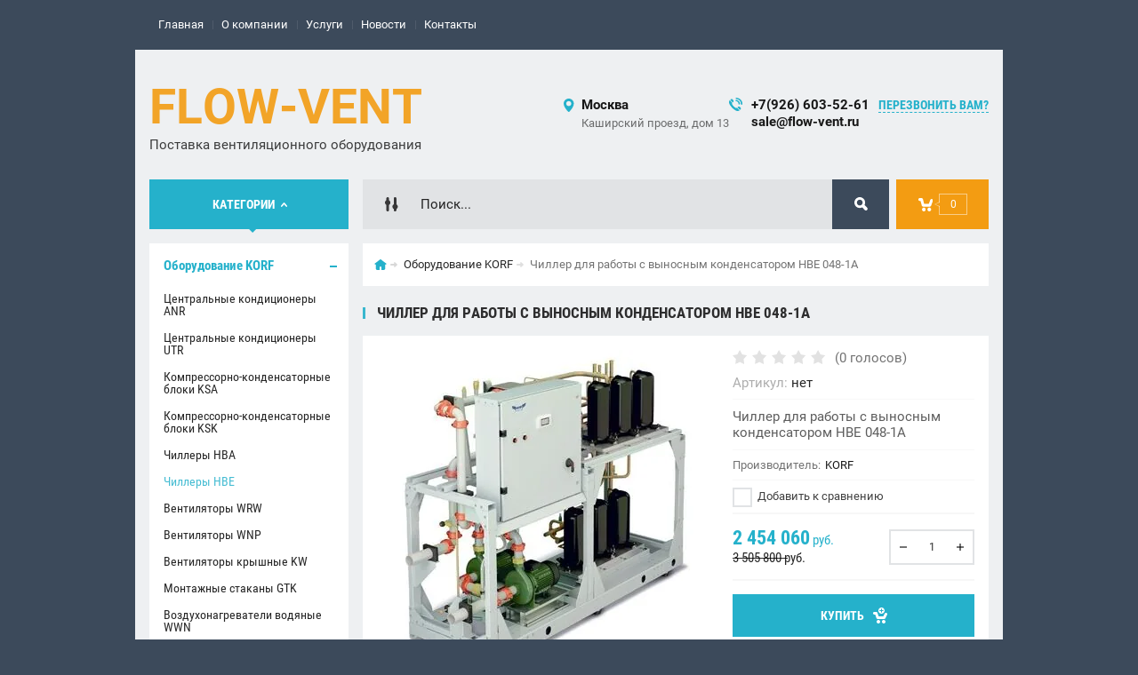

--- FILE ---
content_type: text/html; charset=utf-8
request_url: https://flow-vent.ru/shop/product/chiller-dlya-raboty-s-vynosnym-kondensatorom-hbe-048-1a
body_size: 20294
content:

	<!doctype html><html lang="ru"><head><meta charset="utf-8"><meta name="robots" content="all"/><title>Чиллер для работы с выносным конденсатором HBE 048-1A</title><meta name="description" content="Чиллер для работы с выносным конденсатором HBE 048-1A"><meta name="keywords" content="Чиллер для работы с выносным конденсатором HBE 048-1A"><meta name="SKYPE_TOOLBAR" content="SKYPE_TOOLBAR_PARSER_COMPATIBLE"><meta name="viewport" content="width=device-width, initial-scale=1.0, maximum-scale=1.0, user-scalable=no"><meta name="format-detection" content="telephone=no"><meta http-equiv="x-rim-auto-match" content="none"><meta id="themeColor" name="theme-color" content=""><link rel="stylesheet" href="/g/css/styles_articles_tpl.css"><script src="/g/libs/jquery/1.10.2/jquery.min.js"></script><meta name="yandex-verification" content="6ea5d33291015edf" />
<meta name="yandex-verification" content="3ebabec929b7738d" />
<meta name="google-site-verification" content="Skxo3Qe4_BZJfJzBDOEKhWkXua6K46i_B7i__6Jscm4" />
<link rel='stylesheet' type='text/css' href='/shared/highslide-4.1.13/highslide.min.css'/>
<script type='text/javascript' src='/shared/highslide-4.1.13/highslide-full.packed.js'></script>
<script type='text/javascript'>
hs.graphicsDir = '/shared/highslide-4.1.13/graphics/';
hs.outlineType = null;
hs.showCredits = false;
hs.lang={cssDirection:'ltr',loadingText:'Загрузка...',loadingTitle:'Кликните чтобы отменить',focusTitle:'Нажмите чтобы перенести вперёд',fullExpandTitle:'Увеличить',fullExpandText:'Полноэкранный',previousText:'Предыдущий',previousTitle:'Назад (стрелка влево)',nextText:'Далее',nextTitle:'Далее (стрелка вправо)',moveTitle:'Передвинуть',moveText:'Передвинуть',closeText:'Закрыть',closeTitle:'Закрыть (Esc)',resizeTitle:'Восстановить размер',playText:'Слайд-шоу',playTitle:'Слайд-шоу (пробел)',pauseText:'Пауза',pauseTitle:'Приостановить слайд-шоу (пробел)',number:'Изображение %1/%2',restoreTitle:'Нажмите чтобы посмотреть картинку, используйте мышь для перетаскивания. Используйте клавиши вперёд и назад'};</script>

<!-- 46b9544ffa2e5e73c3c971fe2ede35a5 -->
<script type='text/javascript' src='/shared/s3/js/lang/ru.js'></script>
<script type='text/javascript' src='/shared/s3/js/common.min.js'></script>
<link rel='stylesheet' type='text/css' href='/shared/s3/css/calendar.css' /><link rel="icon" href="/favicon.ico" type="image/x-icon">

<!--s3_require-->
<link rel="stylesheet" href="/g/basestyle/1.0.1/user/user.css" type="text/css"/>
<link rel="stylesheet" href="/g/basestyle/1.0.1/user/user.red.css" type="text/css"/>
<script type="text/javascript" src="/g/basestyle/1.0.1/user/user.js" async></script>
<!--/s3_require-->

<link rel='stylesheet' type='text/css' href='/t/images/__csspatch/1/patch.css'/>
			
		
		
		
			<link rel="stylesheet" type="text/css" href="/g/shop2v2/default/css/theme.less.css">		
			<script type="text/javascript" src="/g/printme.js"></script>
		<script type="text/javascript" src="/g/shop2v2/default/js/tpl.js"></script>
		<script type="text/javascript" src="/g/shop2v2/default/js/baron.min.js"></script>
		
			<script type="text/javascript" src="/g/shop2v2/default/js/shop2.2.js"></script>
		
	<script type="text/javascript">shop2.init({"productRefs": [],"apiHash": {"getPromoProducts":"5ab83fedb8411f6b477d1ac65206bb40","getSearchMatches":"854bca93c4aa577e1c13550da7267af8","getFolderCustomFields":"8f0229ad3fa4f75ff3f29d95be9a6fe5","getProductListItem":"a9a1f410333b31ee2517114a562b4d02","cartAddItem":"1de9d2b09950d21b9bc2c63fe50268bb","cartRemoveItem":"d44842d39ea2a215f6a6a9d664d47d94","cartUpdate":"cd756940575a08d375eacb63eaafdf47","cartRemoveCoupon":"9c15683f4b397b56c08ca9b753e29be1","cartAddCoupon":"073d62198a901d000a4b21d8e2321f26","deliveryCalc":"e9da4cf327fb6ce00262d6eba90d1fb4","printOrder":"4b2356bcd3b115f1c807fa7f267d90fb","cancelOrder":"72c8ae8f50c99d27b4b338d9e32574ba","cancelOrderNotify":"6d9a4a335899299d9e213d583a4f9b38","repeatOrder":"2cce731449d1329054d336033aab5437","paymentMethods":"dd2a739c5b299bfbf7c6ed5174c28a95","compare":"2b9949fc190d196dff81330f3029d448"},"hash": null,"verId": 2250713,"mode": "product","step": "","uri": "/shop","IMAGES_DIR": "/d/","my": {"list_picture_enlarge":true,"accessory":"\u0410\u043a\u0441\u0441\u0435\u0441\u0441\u0443\u0430\u0440\u044b","kit":"\u041d\u0430\u0431\u043e\u0440","recommend":"\u0420\u0435\u043a\u043e\u043c\u0435\u043d\u0434\u0443\u0435\u043c\u044b\u0435","similar":"\u041f\u043e\u0445\u043e\u0436\u0438\u0435","modification":"\u041c\u043e\u0434\u0438\u0444\u0438\u043a\u0430\u0446\u0438\u0438","unique_values":true,"pricelist_options_toggle":true,"image_cart_width":"368","image_cart_height":"564","hide_share":true},"shop2_cart_order_payments": 3,"cf_margin_price_enabled": 0,"maps_yandex_key":"","maps_google_key":""});</script>
<style type="text/css">.product-item-thumb {width: 272px;}.product-item-thumb .product-image, .product-item-simple .product-image {height: 330px;width: 272px;}.product-item-thumb .product-amount .amount-title {width: 176px;}.product-item-thumb .product-price {width: 222px;}.shop2-product .product-side-l {width: 180px;}.shop2-product .product-image {height: 160px;width: 180px;}.shop2-product .product-thumbnails li {width: 50px;height: 50px;}</style>
 <link rel="stylesheet" href="/t/v981/images/theme6/theme.scss.css"><!--[if lt IE 10]><script src="/g/libs/ie9-svg-gradient/0.0.1/ie9-svg-gradient.min.js"></script><script src="/g/libs/jquery-placeholder/2.0.7/jquery.placeholder.min.js"></script><script src="/g/libs/jquery-textshadow/0.0.1/jquery.textshadow.min.js"></script><script src="/g/s3/misc/ie/0.0.1/ie.js"></script><![endif]--><!--[if lt IE 9]><script src="/g/libs/html5shiv/html5.js"></script><![endif]--><link rel="stylesheet" href="/t/v981/images/site.addons.scss.css"></head><body><div class="site-wrapper"><div class="fixed-btn-block-wr"><div class="callback-fixed-btn"><span></span></div><div class="go_up"></div></div><div class="callback-form-wr"><div class="callback-form-in"><div class="close-btn"></div><div class="tpl-anketa" data-api-url="/-/x-api/v1/public/?method=form/postform&param[form_id]=14943403&param[tpl]=db:form.minimal.tpl" data-api-type="form">
	
			<div class="title">Обратная связь</div>		<form method="post" action="/">
			<input type="hidden" name="params[placeholdered_fields]" value="" />
            <input type="hidden" name="form_id" value="14943403">
            <input type="hidden" name="tpl" value="db:form.minimal.tpl">
									        <div class="tpl-field type-text field-required">
	          <div class="field-title">Ваше имя или название организации: <span class="field-required-mark">*</span></div>	          <div class="field-value">
	          		            	<input  type="text" size="30" maxlength="100" value="" name="d[0]" />
	            	            	          </div>
	        </div>
	        						        <div class="tpl-field type-text field-required">
	          <div class="field-title">Ваш E-mail: <span class="field-required-mark">*</span></div>	          <div class="field-value">
	          		            	<input  type="text" size="30" maxlength="100" value="" name="d[1]" />
	            	            	          </div>
	        </div>
	        						        <div class="tpl-field type-phone field-required">
	          <div class="field-title">Ваш Телефон: <span class="field-required-mark">*</span></div>	          <div class="field-value">
	          		            	<input data-validator="phone" type="text" size="30" maxlength="100" value="" name="d[2]"  />
	            	            	          </div>
	        </div>
	        						        <div class="tpl-field type-textarea">
	          <div class="field-title">Комментарий:</div>	          <div class="field-value">
	          		            	<textarea cols="50" rows="7" name="d[3]"></textarea>
	            	            	          </div>
	        </div>
	        						        <div class="tpl-field type-checkbox">
	          	          <div class="field-value">
	          						<ul>
													<li><label><input type="checkbox" value="Да" name="d[4]" /><a href="/user/agreement">Пользовательское соглашение</a></label></li>
											</ul>
					            <div class="field-note">Я согласен(а) с обработкой персональных данных</div>	          </div>
	        </div>
	        		
		
		<div class="tpl-field tpl-field-button">
			<button type="submit" class="tpl-form-button">Отправить</button>
		</div>
		<re-captcha data-captcha="recaptcha"
     data-name="captcha"
     data-sitekey="6LcNwrMcAAAAAOCVMf8ZlES6oZipbnEgI-K9C8ld"
     data-lang="ru"
     data-rsize="invisible"
     data-type="image"
     data-theme="light"></re-captcha></form>
	
						
	</div>
</div></div><div class="top-line-wr"><div class="top-line-in"><div class="menu-blocks-btn"></div><div class="mobile-menu-blocks-wr"><div class="mobile-menu-blocks-in"><div class="mobile-menu-blocks-in-title"><span>Меню</span> <span class="close-btn"></span></div><nav class="menu-top-wr"><ul class="menu-top"><li class="opened active"><a href="/" >Главная</a></li><li><a href="/o-kompanii" >О компании</a></li><li><a href="/uslugi" >Услуги</a></li><li><a href="/novosti" >Новости</a></li><li><a href="/nash-adres" >Контакты</a></li></ul></nav></div></div><div class="top-line-right"><div class="block-user-wr">
	<div class="login-block-btn ">Вход</div>
	<div class="block-body">
		<div class="block-body-in">
			<div class="block-body-in-title"><span>Мой кабинет</span><span class="close-btn"></span></div>
							<form method="post" action="/users-1">
					<input type="hidden" name="mode" value="login">
					<div class="field name">
						<label class="field-title" for="login">Логин</label>
						<label class="input"><input type="text" name="login" id="login" tabindex="1" value=""></label>
					</div>
					<div class="field password clear-self">
						<label class="field-title" for="password">Пароль</label>
						<label class="input"><input type="password" name="password" id="password" tabindex="2" value=""></label>
					</div>
					<div class="field links">
						<button type="submit" class="btn-variant1"><span>Войти</span></button>
						<a href="/users-1/forgot_password" class="forgot">Забыли пароль?</a>
					</div>
						<a href="/users-1/register" class="register">Регистрация</a>
				<re-captcha data-captcha="recaptcha"
     data-name="captcha"
     data-sitekey="6LcNwrMcAAAAAOCVMf8ZlES6oZipbnEgI-K9C8ld"
     data-lang="ru"
     data-rsize="invisible"
     data-type="image"
     data-theme="light"></re-captcha></form>
					</div>
	</div>
</div></div></div></div>
		<script>
			var panelColor = $('.top-line-wr').css('backgroundColor');
			$('#themeColor').attr('content', panelColor);
		</script>
		<div class="site-wrapper-in"><header role="banner" class="site-header" ><div class="site-header-in"><div class="company-block"><div class="company-name-wr"><div class="company-name"><a href="http://flow-vent.ru"  title="На главную страницу">FLOW-VENT</a></div><div class="company-activity">Поставка вентиляционного оборудования</div></div></div><div class="company-contacts"><div class="top-address"><span class="address-ico"></span><div class="top-address-block-city">Москва</div><div class="top-address-block">Каширский проезд, дом 13</div></div><div class="top-phone"><span class="phone-ico"></span><div class="top-phone-block"><div><a href="tel:+7(926) 603-52-61">+7(926) 603-52-61</a></div><div><a href="tel:sale@flow-vent.ru">sale@flow-vent.ru</a></div></div><a href="#" class="callback-btn-top"><span>перезвонить Вам?</span></a></div></div></div></header> <!-- .site-header --><div class="search-cart-block-wr" ><div class="search-cart-block-in"><div class="folder-block-btn-wr"><div class="folder-block-btn btn-variant1 active"><span>Категории</span></div></div><div class="search-block-wr "><div class="search-block-desk-btn"></div><div class="search-block-in"><div class="search-block-in2"><div class="search-block-in-title"><span>Поиск</span><span class="close-btn"></span></div><div class="site-search-wr"><form action="/search" method="get" class="site-search-form clear-self"><input type="text" class="search-text" name="search" onBlur="this.placeholder=this.placeholder==''?'Поиск...':this.placeholder" onFocus="this.placeholder=this.placeholder=='Поиск...'?'':this.placeholder;" placeholder="Поиск..." /><input type="submit" class="search-but" value=""/><re-captcha data-captcha="recaptcha"
     data-name="captcha"
     data-sitekey="6LcNwrMcAAAAAOCVMf8ZlES6oZipbnEgI-K9C8ld"
     data-lang="ru"
     data-rsize="invisible"
     data-type="image"
     data-theme="light"></re-captcha></form></div>    
    
<div class="search-online-store">
    <div class="block-title"></div>
    <div class="block-body">
        <form class="dropdown" action="/shop/search" enctype="multipart/form-data">
            <input type="hidden" name="sort_by" value="">
            
            

                        <div class="row search_price range_slider_wrapper field opened">
                <div class="row-title field-title"><span>Цена</span></div>
                <div class="field-body">
                    <div class="price_range clear-self">
                        <span class="low-wr"><span>от</span> <input name="s[price][min]" type="text" size="5" class="small low" value="0" /></span>
                        <span class="hight-wr"><span>до</span> <input name="s[price][max]" type="text" size="5" class="small hight" data-max="200000" value="200000" /></span>
                    </div>
                    <div class="input_range_slider"></div>
                </div>
            </div>
            
                            <div class="field text ">
                    <label class="field-title" for="s[name]"><span>Название</span></label>
                    <div class="field-body">
                        <label class="input"><input type="text" name="s[name]" id="s[name]" value=""></label>
                    </div>
                </div>
            
                            <div class="field text ">
                    <label class="field-title" for="s[article"><span>Артикул</span></label>
                    <div class="field-body">
                        <label class="input"><input type="text" name="s[article]" id="s[article" value=""></label>
                    </div>
                </div>
            
                            <div class="field text ">
                    <label class="field-title" for="search_text"><span>Текст</span></label>
                    <div class="field-body">
                        <label class="input"><input type="text" name="search_text" id="search_text"  value=""></label>
                    </div>
                </div>
                        
                            <div class="field select ">
                    <span class="field-title"><span>Выберите категорию</span></span>
                    <div class="field-body">
                        <select name="s[folder_id]" id="s[folder_id]">
                            <option value="">Все</option>
                                                                                                                                                            <option value="412385003" >
                                         Оборудование KORF
                                    </option>
                                                                                                                                <option value="413247803" >
                                        &raquo; Центральные кондиционеры ANR
                                    </option>
                                                                                                                                <option value="413248003" >
                                        &raquo; Центральные кондиционеры UTR
                                    </option>
                                                                                                                                <option value="413248203" >
                                        &raquo; Компрессорно-конденсаторные блоки KSA
                                    </option>
                                                                                                                                <option value="413248603" >
                                        &raquo; Компрессорно-конденсаторные блоки KSK
                                    </option>
                                                                                                                                <option value="413421203" >
                                        &raquo; Чиллеры HBA
                                    </option>
                                                                                                                                <option value="413421403" >
                                        &raquo; Чиллеры HBE
                                    </option>
                                                                                                                                <option value="413247603" >
                                        &raquo; Вентиляторы WRW
                                    </option>
                                                                                                                                <option value="413248803" >
                                        &raquo; Вентиляторы WNP
                                    </option>
                                                                                                                                <option value="413253403" >
                                        &raquo; Вентиляторы крышные KW
                                    </option>
                                                                                                                                <option value="416781803" >
                                        &raquo; Монтажные стаканы GTK
                                    </option>
                                                                                                                                <option value="413253803" >
                                        &raquo; Воздухонагреватели водяные WWN
                                    </option>
                                                                                                                                <option value="413254003" >
                                        &raquo; Воздухонагреватели электрические ELN
                                    </option>
                                                                                                                                <option value="413254203" >
                                        &raquo; Воздухоохладители водяные WLO
                                    </option>
                                                                                                                                <option value="413254403" >
                                        &raquo; Воздухоохладители фреоновые FLO
                                    </option>
                                                                                                                                <option value="413254603" >
                                        &raquo; Пластинчатые шумоглушители SG
                                    </option>
                                                                                                                                <option value="413255603" >
                                        &raquo; Перекрестноточные рекуператоры PR
                                    </option>
                                                                                                                                <option value="413255403" >
                                        &raquo; Секции бактерицидные SBOW
                                    </option>
                                                                                                                                <option value="415370803" >
                                        &raquo; Регулирующие заслонки ZR
                                    </option>
                                                                                                                                <option value="416200803" >
                                        &raquo; Заслонка утепленная ZUT
                                    </option>
                                                                                                                                <option value="415370603" >
                                        &raquo; Гибкие вставки WG
                                    </option>
                                                                                                                                <option value="415369003" >
                                        &raquo; Кассетные фильтры FK
                                    </option>
                                                                                                                                <option value="415369203" >
                                        &raquo; Кассетные фильтрующие вставки WKF
                                    </option>
                                                                                                                                <option value="415369403" >
                                        &raquo; Карманные фильтры FKR
                                    </option>
                                                                                                                                <option value="415369603" >
                                        &raquo; Карманные фильтрующие вставки WFR
                                    </option>
                                                                                                                                <option value="415370003" >
                                        &raquo; Карманные фильтры укороченные FKU
                                    </option>
                                                                                                                                <option value="415370203" >
                                        &raquo; Карманные фильтрующие вставки укороченные WFU
                                    </option>
                                                                                                                                <option value="413255803" >
                                        &raquo; Противопожарные клапаны OKL-1D
                                    </option>
                                                                                                                                <option value="413256003" >
                                        &raquo; Противопожарные клапаны OKL-1
                                    </option>
                                                                                                                                <option value="413256203" >
                                        &raquo; Противопожарные клапаны OKL-1K
                                    </option>
                                                                                                                                <option value="413256403" >
                                        &raquo; Воздушно тепловые завесы PWZ-C W
                                    </option>
                                                                                                                                <option value="413256603" >
                                        &raquo; Воздушно тепловые завесы PWZ-C E
                                    </option>
                                                                                                                                <option value="413256803" >
                                        &raquo; Воздушно тепловые завесы PWZ-C H
                                    </option>
                                                                                                                                <option value="413421803" >
                                        &raquo; Вентилятор дымоудаления KDS с выбросом в сторону
                                    </option>
                                                                                                                                <option value="413422003" >
                                        &raquo; Вентилятор дымоудаления KDV с выбросом вверх
                                    </option>
                                                                                                                                <option value="413422203" >
                                        &raquo; Осевой вентилятор подпора KSO
                                    </option>
                                                                                                                                <option value="413422403" >
                                        &raquo; Осевой вентилятор подпора крышный KSP
                                    </option>
                                                                                                                                <option value="413422603" >
                                        &raquo; Вентилятор радиальный дымоудаления KLR
                                    </option>
                                                                                                                                <option value="545357203" >
                                        &raquo; Комплектующие для Вентиляторов ДУ КОРФ
                                    </option>
                                                                                                                                <option value="413423003" >
                                        &raquo; Круглые вентиляторы WNK
                                    </option>
                                                                                                                                <option value="413423203" >
                                        &raquo; Воздухонагреватели водяные WWK
                                    </option>
                                                                                                                                <option value="413423403" >
                                        &raquo; Воздухонагреватели электрические ELK
                                    </option>
                                                                                                                                <option value="413423603" >
                                        &raquo; Кассетные фильтры FKS
                                    </option>
                                                                                                                                <option value="413424003" >
                                        &raquo; Заслонки регулирующие ZRK
                                    </option>
                                                                                                                                <option value="413424203" >
                                        &raquo; Клапаны обратные KOK
                                    </option>
                                                                                                                                <option value="413424403" >
                                        &raquo; Шумоглушители SGK
                                    </option>
                                                                                                                                <option value="413424603" >
                                        &raquo; Кронштейны KRK и Быстроразъемные хомуты SKL
                                    </option>
                                                                                                                                <option value="416782003" >
                                        &raquo; Блоки управления
                                    </option>
                                                                                                                                <option value="415377403" >
                                        &raquo; Смесительные узлы SURP
                                    </option>
                                                                                                                                <option value="416782603" >
                                        &raquo; Регулирующие клапаны и приводы
                                    </option>
                                                                                                                                <option value="461704803" >
                                        &raquo; Датчики и термостаты
                                    </option>
                                                                                                                                <option value="461706403" >
                                        &raquo; Защитное реле
                                    </option>
                                                                                                                                <option value="461707603" >
                                        &raquo; Привода заслонок
                                    </option>
                                                                                                                                <option value="461711203" >
                                        &raquo; Регуляторы мощности
                                    </option>
                                                                                                                                <option value="461711803" >
                                        &raquo; Устройства управления Секциями бактерицидными
                                    </option>
                                                                                                                                <option value="461713203" >
                                        &raquo; Устройство пуска двигателя
                                    </option>
                                                                                                                                <option value="416782803" >
                                        &raquo; Циркуляционные Насосы
                                    </option>
                                                                                                                                <option value="461713803" >
                                        &raquo; Комплектующие Насосов
                                    </option>
                                                                                                                                <option value="461715603" >
                                        &raquo; Частотники
                                    </option>
                                                                                                                                <option value="461717203" >
                                        &raquo; Комплектующие для Частотников
                                    </option>
                                                                                                                                <option value="412385203" >
                                         Оборудование NED
                                    </option>
                                                                                                                                <option value="413410003" >
                                        &raquo; Центральные кондиционеры AIRNED
                                    </option>
                                                                                                                                <option value="413410203" >
                                        &raquo; Центральные кондиционеры LITENED
                                    </option>
                                                                                                                                <option value="413410403" >
                                        &raquo; Компрессорно-конденсаторные блоки NSA
                                    </option>
                                                                                                                                <option value="413412803" >
                                        &raquo; Компрессорно-конденсаторные блоки NSK
                                    </option>
                                                                                                                                <option value="413416203" >
                                        &raquo; Чиллеры NBA
                                    </option>
                                                                                                                                <option value="413413003" >
                                        &raquo; Вентиляторы VR
                                    </option>
                                                                                                                                <option value="413413203" >
                                        &raquo; Вентиляторы VRN
                                    </option>
                                                                                                                                <option value="413413403" >
                                        &raquo; Вентиляторы крышные VRK
                                    </option>
                                                                                                                                <option value="415367203" >
                                        &raquo; Монтажные стаканы KPN
                                    </option>
                                                                                                                                <option value="413413603" >
                                        &raquo; Воздухонагреватели водяные WH
                                    </option>
                                                                                                                                <option value="413413803" >
                                        &raquo; Воздухонагреватели электрические EA
                                    </option>
                                                                                                                                <option value="413414003" >
                                        &raquo; Воздухоохладители водяные RW
                                    </option>
                                                                                                                                <option value="413414203" >
                                        &raquo; Воздухоохладители фреоновые RF
                                    </option>
                                                                                                                                <option value="413414403" >
                                        &raquo; Пластинчатые шумоглушители NK
                                    </option>
                                                                                                                                <option value="413414803" >
                                        &raquo; Перекрестноточные рекуператоры REC
                                    </option>
                                                                                                                                <option value="413414603" >
                                        &raquo; Секции бактерицидные LB
                                    </option>
                                                                                                                                <option value="415367003" >
                                        &raquo; Регулирующие заслонки CHR
                                    </option>
                                                                                                                                <option value="416774803" >
                                        &raquo; Заслонка утепленная NCU
                                    </option>
                                                                                                                                <option value="415370403" >
                                        &raquo; Гибкие вставки FH
                                    </option>
                                                                                                                                <option value="415366403" >
                                        &raquo; Кассетные фильтры FRC
                                    </option>
                                                                                                                                <option value="416775003" >
                                        &raquo; Вставки кассетные фильтрующие DFC
                                    </option>
                                                                                                                                <option value="415366603" >
                                        &raquo; Карманные фильтры FRP
                                    </option>
                                                                                                                                <option value="416775603" >
                                        &raquo; Вставки карманные фильтрующие DFP
                                    </option>
                                                                                                                                <option value="415366803" >
                                        &raquo; Карманные фильтры FRU
                                    </option>
                                                                                                                                <option value="416775403" >
                                        &raquo; Вставки карманные фильтрующие укороченные DFU
                                    </option>
                                                                                                                                <option value="413415003" >
                                        &raquo; Противопожарные клапаны PPK-1D
                                    </option>
                                                                                                                                <option value="413415203" >
                                        &raquo; Противопожарные клапаны PPK-1
                                    </option>
                                                                                                                                <option value="413415403" >
                                        &raquo; Противопожарные клапаны PPK-1K
                                    </option>
                                                                                                                                <option value="413415603" >
                                        &raquo; Воздушно тепловые завесы CAP-N W
                                    </option>
                                                                                                                                <option value="413415803" >
                                        &raquo; Воздушно тепловые завесы CAP-N E
                                    </option>
                                                                                                                                <option value="413416003" >
                                        &raquo; Воздушно тепловые завесы CAP-N H
                                    </option>
                                                                                                                                <option value="413416803" >
                                        &raquo; Вентилятор дымоудаления VDNS с выбросом в сторону
                                    </option>
                                                                                                                                <option value="413417003" >
                                        &raquo; Вентилятор дымоудаления VDNV с выбросом вверх
                                    </option>
                                                                                                                                <option value="413417203" >
                                        &raquo; Осевой вентилятор подпора VOC
                                    </option>
                                                                                                                                <option value="413417403" >
                                        &raquo; Осевой вентилятор подпора крышный VOP
                                    </option>
                                                                                                                                <option value="413417603" >
                                        &raquo; Вентилятор радиальный дымоудаления VTR
                                    </option>
                                                                                                                                <option value="545357803" >
                                        &raquo; Комплектующие для Вентиляторов ДУ НЕД
                                    </option>
                                                                                                                                <option value="413417803" >
                                        &raquo; Круглые вентиляторы KVR
                                    </option>
                                                                                                                                <option value="413418003" >
                                        &raquo; Воздухонагреватели водяные KWH
                                    </option>
                                                                                                                                <option value="413418203" >
                                        &raquo; Воздухонагреватели электрические KEA
                                    </option>
                                                                                                                                <option value="413418403" >
                                        &raquo; Кассетные фильтры KFC
                                    </option>
                                                                                                                                <option value="413418603" >
                                        &raquo; Заслонки регулирующие KCH
                                    </option>
                                                                                                                                <option value="413418803" >
                                        &raquo; Клапаны обратные KOH
                                    </option>
                                                                                                                                <option value="413420803" >
                                        &raquo; Шумоглушители KNK
                                    </option>
                                                                                                                                <option value="413424803" >
                                        &raquo; Кронштейны KKV и Быстроразъемные хомуты HTK
                                    </option>
                                                                                                                                <option value="415367403" >
                                        &raquo; Блоки управления
                                    </option>
                                                                                                                                <option value="415367803" >
                                        &raquo; Смесительные узлы SMEX
                                    </option>
                                                                                                                                <option value="415368003" >
                                        &raquo; Регулирующие клапаны и приводы
                                    </option>
                                                                                                                                <option value="461706003" >
                                        &raquo; Датчики и термостаты
                                    </option>
                                                                                                                                <option value="461706603" >
                                        &raquo; Защитное реле
                                    </option>
                                                                                                                                <option value="461707803" >
                                        &raquo; Привода заслонок
                                    </option>
                                                                                                                                <option value="461711603" >
                                        &raquo; Регуляторы мощности
                                    </option>
                                                                                                                                <option value="461712003" >
                                        &raquo; Устройства управления Секциями бактерицидными
                                    </option>
                                                                                                                                <option value="461713603" >
                                        &raquo; Устройство пуска двигателя
                                    </option>
                                                                                                                                <option value="415368203" >
                                        &raquo; Циркуляционные Насосы
                                    </option>
                                                                                                                                <option value="461715203" >
                                        &raquo; Комплектующие Насосов
                                    </option>
                                                                                                                                <option value="461716203" >
                                        &raquo; Частотники
                                    </option>
                                                                                                                                <option value="461717803" >
                                        &raquo; Комплектующие для Частотников
                                    </option>
                                                                                                                                <option value="413143203" >
                                         Оборудование REMAK
                                    </option>
                                                                                                                                <option value="620337603" >
                                        &raquo; Вентиляторы канальные RP
                                    </option>
                                                                                                                                <option value="620339803" >
                                        &raquo; Крышные Вентиляторы RF
                                    </option>
                                                                                                                                <option value="620341403" >
                                        &raquo; Пластинчатые Шумоглушители TKU
                                    </option>
                                                                                                                                <option value="620341603" >
                                        &raquo; Нагреватели водяные VO
                                    </option>
                                                                                                                                <option value="620361403" >
                                        &raquo; Нагреватели электрические EO
                                    </option>
                                                                                                                                <option value="620342203" >
                                        &raquo; Охладители водяные CHV
                                    </option>
                                                                                                                                <option value="620345803" >
                                        &raquo; Охладители фреоновые CHF
                                    </option>
                                                                                                                                <option value="620364203" >
                                        &raquo; Рекуператоры перекрестноточные HRV
                                    </option>
                                                                                                                                <option value="620365003" >
                                        &raquo; Смесительные узелы SUMX
                                    </option>
                                                                                                                                <option value="413143603" >
                                         Оборудование VTS
                                    </option>
                                                                                                                                <option value="620335403" >
                                        &raquo; Агрегаты VENTUS
                                    </option>
                                                                                                                                <option value="419064203" >
                                         Оборудование Русклимат
                                    </option>
                                                                                                                                <option value="419287803" >
                                        &raquo; Вентиляторы серии TUBE
                                    </option>
                                                                                                                                <option value="419288003" >
                                        &raquo; Вентиляторы серии CFk MAX
                                    </option>
                                                                                                                                <option value="419288203" >
                                        &raquo; Вентиляторы серии CFk VIM
                                    </option>
                                                                                                                                <option value="419288403" >
                                        &raquo; Вентиляторы серии CFs
                                    </option>
                                                                                                                                <option value="419288603" >
                                        &raquo; Вентиляторы серии ICF VIM
                                    </option>
                                                                                                                                <option value="419288803" >
                                        &raquo; Вентиляторы серии CMF
                                    </option>
                                                                                                                                <option value="419289003" >
                                        &raquo; Вентиляторы серии ECO
                                    </option>
                                                                                                                                <option value="419289203" >
                                        &raquo; Вентиляторы серии FLOW
                                    </option>
                                                                                                                                <option value="419289403" >
                                        &raquo; Вентиляторы серии RF
                                    </option>
                                                                                                                                <option value="419289803" >
                                        &raquo; Вентиляторы серии TORNADO
                                    </option>
                                                                                                                                <option value="419290003" >
                                        &raquo; Вентиляторы серии IRF VIM
                                    </option>
                                                                                                                                <option value="419290203" >
                                        &raquo; Вентиляторы серии LINE
                                    </option>
                                                                                                                                <option value="419290403" >
                                        &raquo; Вентиляторы серии RF-В VIM
                                    </option>
                                                                                                                                <option value="419290803" >
                                        &raquo; Вентиляторы серии WIND
                                    </option>
                                                                                                                                <option value="419291203" >
                                        &raquo; Вентиляторы серии RMV, IRMV
                                    </option>
                                                                                                                                <option value="419291603" >
                                        &raquo; Вентиляторы серии RMV-HT, IRMV-HT
                                    </option>
                                                                                                                                <option value="419291803" >
                                        &raquo; Вентиляторы серии EF Кухонные
                                    </option>
                                                                                                                                <option value="419292003" >
                                        &raquo; Вентиляторы серии IEF Кухонные
                                    </option>
                                                                                                                                <option value="419374003" >
                                        &raquo; Осевые вентиляторы AXW new
                                    </option>
                                                                                                                                <option value="419376203" >
                                        &raquo; Осевые вентиляторы AXW-B
                                    </option>
                                                                                                                                <option value="419375603" >
                                        &raquo; Вентиляторы осевые FN канальные (F-version)
                                    </option>
                                                                                                                                <option value="419377603" >
                                        &raquo; Вентиляторы осевые FN с монтажной панелью (Q-version)
                                    </option>
                                                                                                                                <option value="419383803" >
                                        &raquo; Вентиляторы осевые FRESH-K
                                    </option>
                                                                                                                                <option value="459320503" >
                                         Оборудование ГРЕЕРС
                                    </option>
                                                                                                                                <option value="459321303" >
                                        &raquo; Водяные Тепловентиляторы ВС
                                    </option>
                                                                                                                                <option value="61279501" >
                                        &raquo; Электрические Тепловентиляторы ЕС
                                    </option>
                                                                                                                                <option value="459321703" >
                                        &raquo; Дестратификаторы Д
                                    </option>
                                                                                                                                <option value="459321503" >
                                        &raquo; Смесительные камеры КС
                                    </option>
                                                                                                                                <option value="459321903" >
                                        &raquo; Воздушные завесы ЗВП
                                    </option>
                                                                                                                                <option value="459322103" >
                                        &raquo; Автоматика
                                    </option>
                                                                                                                                <option value="437468003" >
                                         Автоматика и Системы управления
                                    </option>
                                                                                                                                <option value="437462403" >
                                        &raquo; Датчики и термостаты
                                    </option>
                                                                                                                                <option value="437462603" >
                                        &raquo; Защитное реле
                                    </option>
                                                                                                                                <option value="437462803" >
                                        &raquo; Обвязка ККБ
                                    </option>
                                                                                                                                <option value="437463003" >
                                        &raquo; Привода заслонок
                                    </option>
                                                                                                                                <option value="437463203" >
                                        &raquo; Регуляторы мощности
                                    </option>
                                                                                                                                <option value="437463403" >
                                        &raquo; Устройства управления Секциями бактерицидными
                                    </option>
                                                                                                                                <option value="437463603" >
                                        &raquo; Трехходовые клапана и сервоприводы
                                    </option>
                                                                                                                                <option value="437463803" >
                                        &raquo; Устройство пуска двигателя
                                    </option>
                                                                                                                                <option value="437464003" >
                                        &raquo; Циркуляционные Насосы
                                    </option>
                                                                                                                                <option value="439330003" >
                                        &raquo; Комплектующие Насосов
                                    </option>
                                                                                                                                <option value="437464203" >
                                        &raquo; Частотники
                                    </option>
                                                                                                                                <option value="439330603" >
                                        &raquo; Комплектующие для Частотников
                                    </option>
                                                                                    </select>
                    </div>
                </div>

                <div id="shop2_search_custom_fields"></div>
            
                                        <div class="field select ">
                    <span class="field-title"><span>Производитель</span></span>
                    <div class="field-body">
                        <select name="s[vendor_id]">
                            <option value="">Все</option>          
                                                            <option value="40828803" >DAB</option>
                                                            <option value="40828603" >DANFOSS</option>
                                                            <option value="40828403" >ESBE</option>
                                                            <option value="37268003" >KORF</option>
                                                            <option value="37268203" >NED</option>
                                                            <option value="37431403" >REMAK</option>
                                                            <option value="40817003" >S+S REGELTECHNIK</option>
                                                            <option value="40817203" >SIEMENS</option>
                                                            <option value="37431603" >VTS</option>
                                                            <option value="40816803" >ZIEHL-ABEGG</option>
                                                            <option value="32353702" >ГРЕЕРС</option>
                                                            <option value="39415203" >РУСКЛИМАТ</option>
                                                    </select>
                    </div>
                </div>
                                        <div class="field select ">
                    <span class="field-title"><span>Новинка</span></span>
                    <div class="field-body">
                        <select name="s[new]">
                            <option value="">Все</option>
                            <option value="1">да</option>
                            <option value="0">нет</option>
                        </select>
                    </div>
                </div>
            
                            <div class="field select ">
                    <span class="field-title"><span>Спецпредложение</span></span>
                    <div class="field-body">
                        <select name="s[special]">
                            <option value="">Все</option>
                            <option value="1">да</option>
                            <option value="0">нет</option>
                        </select>
                    </div>
                </div>
            
                            <div class="field select">
                    <span class="field-title"><span>Результатов на странице</span></span>
                    <div class="field-body">
                        <select name="s[products_per_page]">
                                                                                                                        <option value="5">5</option>
                                                                                            <option value="20">20</option>
                                                                                            <option value="35">35</option>
                                                                                            <option value="50">50</option>
                                                                                            <option value="65">65</option>
                                                                                            <option value="80">80</option>
                                                                                            <option value="95">95</option>
                                                    </select>
                    </div>
                </div>
            
            <div class="submit">
                <button type="submit" class="search-btn btn-variant1">Найти</button>
            </div>
        <re-captcha data-captcha="recaptcha"
     data-name="captcha"
     data-sitekey="6LcNwrMcAAAAAOCVMf8ZlES6oZipbnEgI-K9C8ld"
     data-lang="ru"
     data-rsize="invisible"
     data-type="image"
     data-theme="light"></re-captcha></form>
    </div>
</div><!-- Search Form --></div></div></div><div id="shop2-cart-preview" class="my-cart-body-wr">
		<div class="my-cart-title">
		<span>0</span>
	</div>
	<div class="my-cart-body">
		<div class="my-cart-body-in">
			<div class="my-cart-body-in-title"><span>Корзина</span><span class="close-btn"></span></div>
							<div>Ваша корзина пуста</div>
	                </div>
	</div>
</div><!-- Cart Preview --></div></div><div class="site-container"><aside role="complementary" class="site-sidebar left  viewedBlockNone "><div class="folders-block-wr opened"><div class="folders-block-in"><ul class="folders-ul"><li class="opened"><a href="/shop/folder/korf" ><span>Оборудование KORF</span></a><ul class="level-2"><li><a href="/shop/folder/tsentralnyye-konditsionery-anr" ><span>Центральные кондиционеры ANR</span></a></li><li><a href="/shop/folder/tsentralnyye-konditsionery-utr" ><span>Центральные кондиционеры UTR</span></a></li><li><a href="/shop/folder/kompressorno-kondensatornyye-bloki-ksa" ><span>Компрессорно-конденсаторные блоки KSA</span></a></li><li><a href="/shop/folder/kompressorno-kondensatornyye-bloki-ksk" ><span>Компрессорно-конденсаторные блоки KSK</span></a></li><li><a href="/shop/folder/chillery-hba" ><span>Чиллеры HBA</span></a></li><li class="opened active"><a href="/shop/folder/chillery-hbe" ><span>Чиллеры HBE</span></a></li><li><a href="/shop/folder/ventilyator-wrw" ><span>Вентиляторы WRW</span></a></li><li><a href="/shop/folder/ventilyatory-wnp" ><span>Вентиляторы WNP</span></a></li><li><a href="/shop/folder/ventilyatory-kryshnyye-kw" ><span>Вентиляторы крышные KW</span></a></li><li><a href="/shop/folder/montazhnyye-stakany-dlya-kw" ><span>Монтажные стаканы GTK</span></a></li><li><a href="/shop/folder/vozdukhonagrevateli-vodyanyye-wwn" ><span>Воздухонагреватели водяные WWN</span></a></li><li><a href="/shop/folder/nagrevateli-elektricheskiye-eln" ><span>Воздухонагреватели электрические ELN</span></a></li><li><a href="/shop/folder/vozdukhookhladiteli-vodyanyye-wlo" ><span>Воздухоохладители водяные WLO</span></a></li><li><a href="/shop/folder/vozdukhookhladiteli-freonovyye-flo" ><span>Воздухоохладители фреоновые FLO</span></a></li><li><a href="/shop/folder/plastinchatyye-shumoglushiteli-sg" ><span>Пластинчатые шумоглушители SG</span></a></li><li><a href="/shop/folder/perekrestnotochnyye-rekuperatory-pr" ><span>Перекрестноточные рекуператоры PR</span></a></li><li><a href="/shop/folder/sektsii-bakteritsidnyye-sbow" ><span>Секции бактерицидные SBOW</span></a></li><li><a href="/shop/folder/reguliruyushchiye-zaslonki-zr" ><span>Регулирующие заслонки ZR</span></a></li><li><a href="/shop/folder/zaslonka-uteplennaya-zut" ><span>Заслонка утепленная ZUT</span></a></li><li><a href="/shop/folder/gibkiye-vstavki-wg" ><span>Гибкие вставки WG</span></a></li><li><a href="/shop/folder/kassetnyye-filtry-fk" ><span>Кассетные фильтры FK</span></a></li><li><a href="/shop/folder/kassetnyye-filtruyushchiye-vstavki-wkf" ><span>Кассетные фильтрующие вставки WKF</span></a></li><li><a href="/shop/folder/karmannyye-filtry-fkr" ><span>Карманные фильтры FKR</span></a></li><li><a href="/shop/folder/karmannyye-filtruyushchiye-vstavki-wfr" ><span>Карманные фильтрующие вставки WFR</span></a></li><li><a href="/shop/folder/karmannyye-filtry-ukorochennyye-fku" ><span>Карманные фильтры укороченные FKU</span></a></li><li><a href="/shop/folder/filtruyushchiye-vstavki-wfu" ><span>Карманные фильтрующие вставки укороченные WFU</span></a></li><li><a href="/shop/folder/protivopozharnyye-klapany-okl-1d" ><span>Противопожарные клапаны OKL-1D</span></a></li><li><a href="/shop/folder/protivopozharnyye-klapany-okl-1" ><span>Противопожарные клапаны OKL-1</span></a></li><li><a href="/shop/folder/protivopozharnyye-klapany-okl-1k" ><span>Противопожарные клапаны OKL-1K</span></a></li><li><a href="/shop/folder/vozdushno-teplovyye-zavesy-pwz-c-w-vodyanyye" ><span>Воздушно тепловые завесы PWZ-C W</span></a></li><li><a href="/shop/folder/vozdushno-teplovyye-zavesy-pwz-c-e" ><span>Воздушно тепловые завесы PWZ-C E</span></a></li><li><a href="/shop/folder/vozdushno-teplovyye-zavesy-pwz-c-h" ><span>Воздушно тепловые завесы PWZ-C H</span></a></li><li><a href="/shop/folder/ventilyator-dymoudaleniya-kds-s-vybrosom-v-storonu" ><span>Вентилятор дымоудаления KDS с выбросом в сторону</span></a></li><li><a href="/shop/folder/ventilyator-dymoudaleniya-kdv-s-vybrosom-vverkh" ><span>Вентилятор дымоудаления KDV с выбросом вверх</span></a></li><li><a href="/shop/folder/osevoy-ventilyator-podpora-kso" ><span>Осевой вентилятор подпора KSO</span></a></li><li><a href="/shop/folder/osevoy-ventilyator-podpora-kryshnyy-ksp" ><span>Осевой вентилятор подпора крышный KSP</span></a></li><li><a href="/shop/folder/ventilyator-radialnyy-dymoudaleniya-klr" ><span>Вентилятор радиальный дымоудаления KLR</span></a></li><li><a href="/shop/folder/komplektuyushchiye-dlya-ventilyatorov-du-korf" ><span>Комплектующие для Вентиляторов ДУ КОРФ</span></a></li><li><a href="/shop/folder/kruglyye-ventilyatory-wnk" ><span>Круглые вентиляторы WNK</span></a></li><li><a href="/shop/folder/vozdukhonagrevateli-vodyanyye-wwk" ><span>Воздухонагреватели водяные WWK</span></a></li><li><a href="/shop/folder/nagrevateli-elektricheskiye-elk" ><span>Воздухонагреватели электрические ELK</span></a></li><li><a href="/shop/folder/kassetnyye-filtry-fks" ><span>Кассетные фильтры FKS</span></a></li><li><a href="/shop/folder/zaslonki-reguliruyushchiye-zrk" ><span>Заслонки регулирующие ZRK</span></a></li><li><a href="/shop/folder/klapany-obratnyye-kok" ><span>Клапаны обратные KOK</span></a></li><li><a href="/shop/folder/shumoglushiteli-sgk" ><span>Шумоглушители SGK</span></a></li><li><a href="/shop/folder/kronshteyny-i-bystroraz-yemnyye-khomuty" ><span>Кронштейны KRK и Быстроразъемные хомуты SKL</span></a></li><li><a href="/shop/folder/bloki-upravleniya-1" ><span>Блоки управления</span></a></li><li><a href="/shop/folder/smesitelnyye-uzly-surp" ><span>Смесительные узлы SURP</span></a></li><li><a href="/shop/folder/reguliruyushchiye-klapany-i-privody-1" ><span>Регулирующие клапаны и приводы</span></a></li><li><a href="/shop/folder/datchiki-i-termostaty-1" ><span>Датчики и термостаты</span></a></li><li><a href="/shop/folder/zashchitnoye-rele-1" ><span>Защитное реле</span></a></li><li><a href="/shop/folder/privoda-zaslonok-1" ><span>Привода заслонок</span></a></li><li><a href="/shop/folder/regulyatory-moshchnosti" ><span>Регуляторы мощности</span></a></li><li><a href="/shop/folder/ustroystva-upravleniya-sektsiyami-bakteritsidnymi" ><span>Устройства управления Секциями бактерицидными</span></a></li><li><a href="/shop/folder/ustroystvo-puska-dvigatelya-1" ><span>Устройство пуска двигателя</span></a></li><li><a href="/shop/folder/tsirkulyatsionnyye-nasosy-1" ><span>Циркуляционные Насосы</span></a></li><li><a href="/shop/folder/komplektuyushchiye-nasosov" ><span>Комплектующие Насосов</span></a></li><li><a href="/shop/folder/chastotniki-1" ><span>Частотники</span></a></li><li><a href="/shop/folder/komplektuyushchiye-dlya-chastotnikov-1" ><span>Комплектующие для Частотников</span></a></li></ul></li><li><a href="/shop/folder/ned" ><span>Оборудование NED</span></a><ul class="level-2"><li><a href="/shop/folder/tsentralnyye-konditsionery-airned" ><span>Центральные кондиционеры AIRNED</span></a></li><li><a href="/shop/folder/tsentralnyye-konditsionery-litened" ><span>Центральные кондиционеры LITENED</span></a></li><li><a href="/shop/folder/kompressorno-kondensatornyye-bloki-nsa" ><span>Компрессорно-конденсаторные блоки NSA</span></a></li><li><a href="/shop/folder/kompressorno-kondensatornyye-bloki-nsk" ><span>Компрессорно-конденсаторные блоки NSK</span></a></li><li><a href="/shop/folder/chillery-nba" ><span>Чиллеры NBA</span></a></li><li><a href="/shop/folder/ventilyatory-vr" ><span>Вентиляторы VR</span></a></li><li><a href="/shop/folder/ventilyatory-vrn" ><span>Вентиляторы VRN</span></a></li><li><a href="/shop/folder/ventilyatory-kryshnyye-vrk" ><span>Вентиляторы крышные VRK</span></a></li><li><a href="/shop/folder/montazhnyye-stakany-kpn" ><span>Монтажные стаканы KPN</span></a></li><li><a href="/shop/folder/vozdukhonagrevateli-vodyanyye-wh" ><span>Воздухонагреватели водяные WH</span></a></li><li><a href="/shop/folder/vozdukhonagrevateli-elektricheskiye-ea" ><span>Воздухонагреватели электрические EA</span></a></li><li><a href="/shop/folder/vozdukhookhladiteli-vodyanyye-rw" ><span>Воздухоохладители водяные RW</span></a></li><li><a href="/shop/folder/vozdukhookhladiteli-freonovyye-rf" ><span>Воздухоохладители фреоновые RF</span></a></li><li><a href="/shop/folder/plastinchatyye-shumoglushiteli-nk" ><span>Пластинчатые шумоглушители NK</span></a></li><li><a href="/shop/folder/perekrestnotochnyye-rekuperatory-rec" ><span>Перекрестноточные рекуператоры REC</span></a></li><li><a href="/shop/folder/sektsii-bakteritsidnyye-lb" ><span>Секции бактерицидные LB</span></a></li><li><a href="/shop/folder/reguliruyushchiye-zaslonki-chr" ><span>Регулирующие заслонки CHR</span></a></li><li><a href="/shop/folder/zaslonka-uteplennaya-ncu" ><span>Заслонка утепленная NCU</span></a></li><li><a href="/shop/folder/gibkiye-vstavki-fh" ><span>Гибкие вставки FH</span></a></li><li><a href="/shop/folder/kassetnyye-filtry-frc" ><span>Кассетные фильтры FRC</span></a></li><li><a href="/shop/folder/vstavki-kassetnyye-filtruyushchiye-dfc" ><span>Вставки кассетные фильтрующие DFC</span></a></li><li><a href="/shop/folder/karmannyye-filtry-frp" ><span>Карманные фильтры FRP</span></a></li><li><a href="/shop/folder/vstavki-karmannyye-filtruyushchiye-dfp" ><span>Вставки карманные фильтрующие DFP</span></a></li><li><a href="/shop/folder/karmannyye-filtry-fru" ><span>Карманные фильтры FRU</span></a></li><li><a href="/shop/folder/vstavki-karmannyye-filtruyushchiye-ukorochennyye-dfu" ><span>Вставки карманные фильтрующие укороченные DFU</span></a></li><li><a href="/shop/folder/protivopozharnyye-klapany-ppk-1d" ><span>Противопожарные клапаны PPK-1D</span></a></li><li><a href="/shop/folder/protivopozharnyye-klapany-ppk-1" ><span>Противопожарные клапаны PPK-1</span></a></li><li><a href="/shop/folder/protivopozharnyye-klapany-ppk-1k" ><span>Противопожарные клапаны PPK-1K</span></a></li><li><a href="/shop/folder/vozdushno-teplovyye-zavesy-cap-n-w" ><span>Воздушно тепловые завесы CAP-N W</span></a></li><li><a href="/shop/folder/vozdushno-teplovyye-zavesy-cap-n-e" ><span>Воздушно тепловые завесы CAP-N E</span></a></li><li><a href="/shop/folder/vozdushno-teplovyye-zavesy-cap-n-h" ><span>Воздушно тепловые завесы CAP-N H</span></a></li><li><a href="/shop/folder/ventilyator-dymoudaleniya-vdns-s-vybrosom-v-storonu" ><span>Вентилятор дымоудаления VDNS с выбросом в сторону</span></a></li><li><a href="/shop/folder/ventilyator-dymoudaleniya-vdnv-s-vybrosom-vverkh" ><span>Вентилятор дымоудаления VDNV с выбросом вверх</span></a></li><li><a href="/shop/folder/osevoy-ventilyator-podpora-voc" ><span>Осевой вентилятор подпора VOC</span></a></li><li><a href="/shop/folder/osevoy-ventilyator-podpora-kryshnyy-vop" ><span>Осевой вентилятор подпора крышный VOP</span></a></li><li><a href="/shop/folder/ventilyator-radialnyy-dymoudaleniya-vtr" ><span>Вентилятор радиальный дымоудаления VTR</span></a></li><li><a href="/shop/folder/komplektuyushchiye-dlya-ventilyatorov-du-ned" ><span>Комплектующие для Вентиляторов ДУ НЕД</span></a></li><li><a href="/shop/folder/kruglyye-ventilyatory-kvr" ><span>Круглые вентиляторы KVR</span></a></li><li><a href="/shop/folder/vozdukhonagrevateli-vodyanyye-kwh" ><span>Воздухонагреватели водяные KWH</span></a></li><li><a href="/shop/folder/vozdukhonagrevateli-elektricheskiye-kea" ><span>Воздухонагреватели электрические KEA</span></a></li><li><a href="/shop/folder/kassetnyye-filtry-kfc" ><span>Кассетные фильтры KFC</span></a></li><li><a href="/shop/folder/zaslonki-reguliruyushchiye-kch" ><span>Заслонки регулирующие KCH</span></a></li><li><a href="/shop/folder/klapany-obratnyye-koh" ><span>Клапаны обратные KOH</span></a></li><li><a href="/shop/folder/shumoglushiteli-knk" ><span>Шумоглушители KNK</span></a></li><li><a href="/shop/folder/kronshteyny-i-bystroraz-yemnyye-khomuty-1" ><span>Кронштейны KKV и Быстроразъемные хомуты HTK</span></a></li><li><a href="/shop/folder/bloki-upravleniya" ><span>Блоки управления</span></a></li><li><a href="/shop/folder/smesitelnyye-uzly-smex" ><span>Смесительные узлы SMEX</span></a></li><li><a href="/shop/folder/reguliruyushchiye-klapany-i-privody" ><span>Регулирующие клапаны и приводы</span></a></li><li><a href="/shop/folder/datchiki-i-termostaty-2" ><span>Датчики и термостаты</span></a></li><li><a href="/shop/folder/zashchitnoye-rele-2" ><span>Защитное реле</span></a></li><li><a href="/shop/folder/privoda-zaslonok-2" ><span>Привода заслонок</span></a></li><li><a href="/shop/folder/regulyatory-moshchnosti-1" ><span>Регуляторы мощности</span></a></li><li><a href="/shop/folder/ustroystva-upravleniya-sektsiyami-bakteritsidnymi-1" ><span>Устройства управления Секциями бактерицидными</span></a></li><li><a href="/shop/folder/ustroystvo-puska-dvigatelya-2" ><span>Устройство пуска двигателя</span></a></li><li><a href="/shop/folder/tsirkulyatsionnyye-nasosy" ><span>Циркуляционные Насосы</span></a></li><li><a href="/shop/folder/komplektuyushchiye-nasosov-1" ><span>Комплектующие Насосов</span></a></li><li><a href="/shop/folder/chastotniki-2" ><span>Частотники</span></a></li><li><a href="/shop/folder/komplektuyushchiye-dlya-chastotnikov-2" ><span>Комплектующие для Частотников</span></a></li></ul></li><li><a href="/shop/folder/remak" ><span>Оборудование REMAK</span></a><ul class="level-2"><li><a href="/shop/folder/ventilyator-kanalnyy-rp" ><span>Вентиляторы канальные RP</span></a></li><li><a href="/shop/folder/kryshnyy-ventilyator-rf" ><span>Крышные Вентиляторы RF</span></a></li><li><a href="/shop/folder/plastinchatyy-shumoglushitel-tku" ><span>Пластинчатые Шумоглушители TKU</span></a></li><li><a href="/shop/folder/nagrevatel-vodyanoy-vo" ><span>Нагреватели водяные VO</span></a></li><li><a href="/shop/folder/nagrevateli-elektricheskiye-eo" ><span>Нагреватели электрические EO</span></a></li><li><a href="/shop/folder/okhladitel-vodyanoy-chv" ><span>Охладители водяные CHV</span></a></li><li><a href="/shop/folder/okhladiteli-freonovyye-chf" ><span>Охладители фреоновые CHF</span></a></li><li><a href="/shop/folder/rekuperatory-perekrestnotochnyye-hrv" ><span>Рекуператоры перекрестноточные HRV</span></a></li><li><a href="/shop/folder/smesitelnyye-uzely-sumx" ><span>Смесительные узелы SUMX</span></a></li></ul></li><li><a href="/shop/folder/vts" ><span>Оборудование VTS</span></a><ul class="level-2"><li><a href="/shop/folder/ustanovki-ventus" ><span>Агрегаты VENTUS</span></a></li></ul></li><li><a href="/shop/folder/oborudovaniye-rusklimat" ><span>Оборудование Русклимат</span></a><ul class="level-2"><li><a href="/shop/folder/ventilyatory-serii-tube" ><span>Вентиляторы серии TUBE</span></a></li><li><a href="/shop/folder/ventilyatory-serii-cfk-max" ><span>Вентиляторы серии CFk MAX</span></a></li><li><a href="/shop/folder/ventilyatory-serii-cfk-vim" ><span>Вентиляторы серии CFk VIM</span></a></li><li><a href="/shop/folder/ventilyatory-serii-cfs" ><span>Вентиляторы серии CFs</span></a></li><li><a href="/shop/folder/ventilyatory-serii-icf-vim" ><span>Вентиляторы серии ICF VIM</span></a></li><li><a href="/shop/folder/ventilyatory-serii-cmf" ><span>Вентиляторы серии CMF</span></a></li><li><a href="/shop/folder/ventilyatory-serii-eco" ><span>Вентиляторы серии ECO</span></a></li><li><a href="/shop/folder/ventilyatory-serii-flow" ><span>Вентиляторы серии FLOW</span></a></li><li><a href="/shop/folder/ventilyatory-serii-rf" ><span>Вентиляторы серии RF</span></a></li><li><a href="/shop/folder/ventilyatory-serii-tornado" ><span>Вентиляторы серии TORNADO</span></a></li><li><a href="/shop/folder/ventilyatory-serii-irf-vim" ><span>Вентиляторы серии IRF VIM</span></a></li><li><a href="/shop/folder/ventilyatory-serii-line" ><span>Вентиляторы серии LINE</span></a></li><li><a href="/shop/folder/ventilyatory-serii-rf-v-vim" ><span>Вентиляторы серии RF-В VIM</span></a></li><li><a href="/shop/folder/ventilyatory-serii-wind" ><span>Вентиляторы серии WIND</span></a></li><li><a href="/shop/folder/ventilyatory-serii-rmv-irmv" ><span>Вентиляторы серии RMV, IRMV</span></a></li><li><a href="/shop/folder/ventilyatory-serii-rmv-ht-irmv-ht" ><span>Вентиляторы серии RMV-HT, IRMV-HT</span></a></li><li><a href="/shop/folder/ventilyatory-serii-ef" ><span>Вентиляторы серии EF Кухонные</span></a></li><li><a href="/shop/folder/ventilyatory-serii-ief" ><span>Вентиляторы серии IEF Кухонные</span></a></li><li><a href="/shop/folder/osevyye-ventilyatory-axw-new" ><span>Осевые вентиляторы AXW new</span></a></li><li><a href="/shop/folder/axw-b" ><span>Осевые вентиляторы AXW-B</span></a></li><li><a href="/shop/folder/ventilyatory-osevyye-fn-kanalnyye-f-version" ><span>Вентиляторы осевые FN канальные (F-version)</span></a></li><li><a href="/shop/folder/ventilyatory-osevyye-fn-s-montazhnoy-panelyu-q-version" ><span>Вентиляторы осевые FN с монтажной панелью (Q-version)</span></a></li><li><a href="/shop/folder/ventilyatory-osevyye-fresh-k" ><span>Вентиляторы осевые FRESH-K</span></a></li></ul></li><li><a href="/shop/folder/oborudovanie-greers" ><span>Оборудование ГРЕЕРС</span></a><ul class="level-2"><li><a href="/shop/folder/vodyanye-teploventilyatory-vs" ><span>Водяные Тепловентиляторы ВС</span></a></li><li><a href="/shop/folder/elektricheskie-teploventilyatory" ><span>Электрические Тепловентиляторы ЕС</span></a></li><li><a href="/shop/folder/destratifikatory-d" ><span>Дестратификаторы Д</span></a></li><li><a href="/shop/folder/smesitelnye-kamery" ><span>Смесительные камеры КС</span></a></li><li><a href="/shop/folder/vozdushnye-zavesy-zvp" ><span>Воздушные завесы ЗВП</span></a></li><li><a href="/shop/folder/avtomatika-1" ><span>Автоматика</span></a></li></ul></li><li><a href="/shop/folder/avtomatika" ><span>Автоматика и Системы управления</span></a><ul class="level-2"><li><a href="/shop/folder/datchiki-i-termostaty" ><span>Датчики и термостаты</span></a></li><li><a href="/shop/folder/zashchitnoye-rele" ><span>Защитное реле</span></a></li><li><a href="/shop/folder/obvyazka-kkb" ><span>Обвязка ККБ</span></a></li><li><a href="/shop/folder/privoda-zaslonok" ><span>Привода заслонок</span></a></li><li><a href="/shop/folder/regulyator-odnofaznyy-r-e" ><span>Регуляторы мощности</span></a></li><li><a href="/shop/folder/upravlenye-sektsiya-bakteritsidnaya" ><span>Устройства управления Секциями бактерицидными</span></a></li><li><a href="/shop/folder/trekhkhodovyye-klapana-i-servoprivody" ><span>Трехходовые клапана и сервоприводы</span></a></li><li><a href="/shop/folder/ustroystvo-puska-dvigatelya" ><span>Устройство пуска двигателя</span></a></li><li><a href="/shop/folder/tsirkulyatsionnyye-nasosy-dab" ><span>Циркуляционные Насосы</span></a></li><li><a href="/shop/folder/komplektuyushchiye-nasosov-dab" ><span>Комплектующие Насосов</span></a></li><li><a href="/shop/folder/chastotniki" ><span>Частотники</span></a></li><li><a href="/shop/folder/komplektuyushchiye-dlya-chastotnikov" ><span>Комплектующие для Частотников</span></a></li></ul></li></ul></div></div><div class="edit-block-wr"><div class="edit-block-pic"><img src=/thumb/2/UjFW2Vfiw_xnpBIhJzxkvw/192r268/d/tag.png alt="/"></div></div><div class="news-wrap"><div class="news-name clear-self">Новости</div><div class="news-block-wr"><div class="news-block"><time class="news-date" datetime="2019-01-09 15:33:17">09.<span>01.2019</span></time><a href="/novosti/article_post/s-14-po-31-yanvarya-skidka-na-oborudovaniye-10" class="news-title">С 14 по 31 Января Скидка на оборудование 10%</a></div></div><a href="/novosti" class="all-news">Все новости</a></div></aside> <!-- .site-sidebar.left --><main role="main" class="site-main"><div class="site-main__inner"><div class="path-wrapper">
<div class="site-path" data-url="/"><a href="/"><span>Главная</span></a> <a href="/shop/folder/korf"><span>Оборудование KORF</span></a> <span>Чиллер для работы с выносным конденсатором HBE 048-1A</span></div></div><h1>Чиллер для работы с выносным конденсатором HBE 048-1A</h1><div class="site-content-body bgNone">
	<div class="shop2-cookies-disabled shop2-warning hide"></div>
	
	
	
		
							
			
							
			
							
			
		
					<div class="shop2-product-mode-wr">
	<form 
		method="post" 
		action="/shop?mode=cart&amp;action=add" 
		accept-charset="utf-8"
		class="product-shop2 clear-self">

		<input type="hidden" name="kind_id" value="3733289403"/>
		<input type="hidden" name="product_id" value="2428033603"/>
		<input type="hidden" name="meta" value='null'/>
		
		<div class="product-l-side-wr">
			<div class="product-l-side">
				<div class="product-label">
														</div>
				<div class="product-image" title="Чиллер для работы с выносным конденсатором HBE 048-1A" >
										<div>
						<a href="/d/hbe_2.jpg" itemprop="contentUrl" data-size="800x582">
		                	<img src="/thumb/2/xjBLu_g3iLixWLCFE2FltA/368r564/d/hbe_2.jpg"  />
		                </a>
		            </div>
	                	                                </div>


	            
							</div>
		</div>
		<div class="product-r-side">
			
				
	<div class="tpl-rating-block"><div class="tpl-stars"><div class="tpl-rating" style="width: 0%;"></div></div><span>(0 голосов)</span></div>
			
	
					
	
	
					<div class="shop2-product-article"><span>Артикул:</span> нет</div>
	
				
							
		            
                        <div class="product-anonce">
                Чиллер для работы с выносным конденсатором HBE 048-1A
            </div>
            
			<div class="details-product">

				<ul class="product-options"><li class="even"><div class="option-title">Производитель:</div><div class="option-body"><a href="/shop/vendor/korf">KORF</a></div></li></ul>				
			<div class="product-compare">
			<label>
				<input type="checkbox" value="3733289403"/>
				Добавить к сравнению
			</label>
		</div>
		
				
				<div class="shop2-clear-container"></div>
			</div>
							<div class="add-form">
					<div class="product-price">
							<div class="price-current">
		<strong>2&nbsp;454&nbsp;060</strong> руб.			</div>
							
		
	<div class="price-old "><span>
		<strong>3&nbsp;505&nbsp;800</strong>
					руб.			</span></div>

						</div>
						<div class="product-amount">
							<div class="shop2-product-amount">
				<button type="button" class="amount-minus">&#8722;</button><input type="text" name="amount" data-min="1" data-multiplicity="1" maxlength="4" value="1" /><button type="button" class="amount-plus">&#43;</button>
			</div>
						</div>

				</div>
				
			<button class="shop2-product-btn type-3 buy btn-variant1" type="submit">
			<span>Купить</span>
		</button>
	

<input type="hidden" value="Чиллер для работы с выносным конденсатором HBE 048-1A" name="product_name" />
<input type="hidden" value="https://flow-vent.ru/shop/product/chiller-dlya-raboty-s-vynosnym-kondensatorom-hbe-048-1a" name="product_link" />
								<div class="buy-one-click-wr">
					<a class="buy-one-click" href="#">Купить в один клик</a>
				</div>
                					</div>
	<re-captcha data-captcha="recaptcha"
     data-name="captcha"
     data-sitekey="6LcNwrMcAAAAAOCVMf8ZlES6oZipbnEgI-K9C8ld"
     data-lang="ru"
     data-rsize="invisible"
     data-type="image"
     data-theme="light"></re-captcha></form><!-- Product -->
		



	<div id="product_tabs" class="shop-product-data">
					<ul class="shop-product-tabs">
				<li class="active-tab"><a href="#shop2-tabs-2"><span>Описание</span></a></li>
			</ul>

						<div class="shop-product-desc">
				
				
								<div class="desc-area active-area" id="shop2-tabs-2">
					Тип чиллера: только охлаждение (НВЕ).<br />
•• Хладагент: фреон R407C.<br />
•• 12 моделей чиллеров производительностью от 45 до 188 кВт.<br />
•• 16 комплектов модульных чиллеров холодо-производительностью от 204 до 1 128 кВт.<br />
•• Допустимое содержание гликоля в смеси хладоносителя до 40%.<br />
Преимущества:<br />
•• В большинстве случаев нет необходимости применения бака-накопителя за счет увеличенного<br />
количества ступеней регулирования холодопроизводительности.<br />
•• Защита от замерзания испарителя при помощи установленного реле протока.<br />
•• Выбор режима эксплуатации: по температуре входящего или температуре выходящего хладоносителя.<br />
•• Увеличение задаваемого температурного диапазона точки уставки в зависимости от содержания гликоля в смеси хладоносителя.<br />
•• Стабильная работа компонентов холодильного контура во всех режимах эксплуатации, а также равномерная наработка компрессоров и насосов за счет специального разработанного алгоритма управления водоохлаждающей машиной.<br />
•• Пониженный уровень шума.<br />
•• Высокая эксплуатационная надежность.<br />
•• Комплектация резиновыми виброопорами.<br />
Особенности конструкции.<br />
•• Компактность конструкции — возможность перемещения чиллеров через стандартные дверные проемы: ширина составляет всего 0,77 м, а максимальная высота — 1,8 м.<br />
•• Несущая рама из оцинкованной стали с порошковым полиэфирным покрытием. Удобный доступ к внутренним компонентам.<br />
•• Спиральные трехфазные компрессоры с подогревом картера и встроенной защитой двигателя от перегрузки.<br />
•• Высокоэффективный испаритель: пластинчатый медно-паяный теплообменник из нержавеющей стали AISI 316, имеющий два независимых холодильных контура на стороне хладагента и один на стороне воды.<br />
•• Точность и стабильность работы за счет уникальной программы контроллера, разработанной компанией КОРФ.<br />
•• Сухие контакты для управления чиллером и сигналов «авария» и «работа».<br />
•• Надежные быстросъемные герметичные соединения гидравлического контура.<br />
•• Встроенный мембранный расширительный бак.<br />
•• Дополнительная комплектация выносной панелью управления чиллером с возможностью дистанционного изменения его параметров и режимов работы. Полный доступ и отображение всех меню контроллера.<br />
•• Возможность подключения к системе диспетчеризации зданий BMS: Ethernet, BACnet/IP,<br />
LonWorks, RS 485 (Modbus).
					<div class="shop2-clear-container"></div>
				</div>
								
								
				
				
				
							</div><!-- Product Desc -->
		
				<div class="shop2-clear-container"></div>
	</div>
	<a href="javascript:shop2.back()" class="white-btn shop2-btn-back">Назад</a>
</div>
<div class="buy-one-click-form-wr">
	<div class="buy-one-click-form-in">
        <div class="close-btn"></div><div class="tpl-anketa" data-api-url="/-/x-api/v1/public/?method=form/postform&param[form_id]=14943803&param[tpl]=global:shop2.2.51-form.minimal.tpl" data-api-type="form">
	
			<div class="title">Купить в один клик</div>		<form method="post" action="/">
		<input type="hidden" name="form_id" value="global:shop2.2.51-form.minimal.tpl">
		<input type="hidden" name="tpl" value="global:shop2.2.51-form.minimal.tpl">
		<input type="hidden" name="placeholdered_fields" value="">
									        <div class="tpl-field type-text">
	          	          <div class="field-value">
	          		            	<input  type="hidden" size="30" maxlength="100" value="18.222.41.175" name="d[0]" />
	            	            	          </div>
	        </div>
	        						        <div class="tpl-field type-text">
	          	          <div class="field-value">
	          		            	<input  type="hidden" size="30" maxlength="100" value="" name="d[1]"class="productName" />
	            	            	          </div>
	        </div>
	        						        <div class="tpl-field type-text">
	          	          <div class="field-value">
	          		            	<input  type="hidden" size="30" maxlength="100" value="" name="d[2]"class="productLink" />
	            	            	          </div>
	        </div>
	        						        <div class="tpl-field type-text field-required">
	          <div class="field-title">Ваше имя: <span class="field-required-mark">*</span></div>	          <div class="field-value">
	          		            	<input required  type="text" size="30" maxlength="100" value="" name="d[3]" />
	            	            	          </div>
	        </div>
	        						        <div class="tpl-field type-text field-required">
	          <div class="field-title">Ваш контактный телефон: <span class="field-required-mark">*</span></div>	          <div class="field-value">
	          		            	<input required  type="text" size="30" maxlength="100" value="" name="d[4]" />
	            	            	          </div>
	        </div>
	        						        <div class="tpl-field type-email field-required">
	          <div class="field-title">Ваш E-mail: <span class="field-required-mark">*</span></div>	          <div class="field-value">
	          		            	<input required  type="email" size="30" maxlength="100" value="" name="d[5]" />
	            	            	          </div>
	        </div>
	        						        <div class="tpl-field type-textarea">
	          <div class="field-title">Комментарий:</div>	          <div class="field-value">
	          		            	<textarea  cols="50" rows="7" name="d[6]"></textarea>
	            	            	          </div>
	        </div>
	        						        <div class="tpl-field type-checkbox">
	          	          <div class="field-value">
	          						<ul>
													<li><label><input  type="checkbox" value="Да" name="d[7]" /><a href="/user/agreement">Пользовательское соглашение</a></label></li>
											</ul>
					            <div class="field-note">Я согласен(а) с обработкой персональных данных</div>	          </div>
	        </div>
	        		
		
		<div class="tpl-field tpl-field-button">
			<button type="submit" class="tpl-form-button">Отправить</button>
		</div>
		<re-captcha data-captcha="recaptcha"
     data-name="captcha"
     data-sitekey="6LcNwrMcAAAAAOCVMf8ZlES6oZipbnEgI-K9C8ld"
     data-lang="ru"
     data-rsize="invisible"
     data-type="image"
     data-theme="light"></re-captcha></form>
	
						
	</div>
	</div>
</div>
	


	


	
	</div></div></main> <!-- .site-main --></div></div><footer role="contentinfo" class="site-footer" ><div class="site-footer-in"><nav class="menu-bottom-wrap"><ul class="menu-bottom"><li class="opened active"><a href="/" ><span>Главная</span></a></li><li><a href="/o-kompanii" ><span>О компании</span></a></li><li><a href="/uslugi" ><span>Услуги</span></a></li><li><a href="/novosti" ><span>Новости</span></a></li><li><a href="/nash-adres" ><span>Контакты</span></a></li></ul></nav><div class="site-name"></div><div class="footer-bot"><div class="site-counters"><script type="text/javascript" src="//cp.onicon.ru/loader/5c373c66b887ee49088b45d8.js"></script>

<!--LiveInternet counter--><script type="text/javascript">
document.write("<a href='//www.liveinternet.ru/click' "+
"target=_blank><img src='//counter.yadro.ru/hit?t12.1;r"+
escape(document.referrer)+((typeof(screen)=="undefined")?"":
";s"+screen.width+"*"+screen.height+"*"+(screen.colorDepth?
screen.colorDepth:screen.pixelDepth))+";u"+escape(document.URL)+
";h"+escape(document.title.substring(0,150))+";"+Math.random()+
"' alt='' title='LiveInternet: показано число просмотров за 24"+
" часа, посетителей за 24 часа и за сегодня' "+
"border='0' width='88' height='31'><\/a>")
</script><!--/LiveInternet-->


<!-- Yandex.Metrika counter -->
<script type="text/javascript" >
   (function(m,e,t,r,i,k,a){m[i]=m[i]||function(){(m[i].a=m[i].a||[]).push(arguments)};
   m[i].l=1*new Date();k=e.createElement(t),a=e.getElementsByTagName(t)[0],k.async=1,k.src=r,a.parentNode.insertBefore(k,a)})
   (window, document, "script", "https://mc.yandex.ru/metrika/tag.js", "ym");

   ym(52064955, "init", {
        id:52064955,
        clickmap:true,
        trackLinks:true,
        accurateTrackBounce:true,
        webvisor:true
   });
</script>
<noscript><div><img src="https://mc.yandex.ru/watch/52064955" style="position:absolute; left:-9999px;" alt="" /></div></noscript>
<!-- /Yandex.Metrika counter -->




<a href="https://www.cy-pr.com/a/flow-vent.ru" target="_blank"><img src="https://www.cy-pr.com/e/flow-vent.ru_1_107.138.206.gif" alt="Анализ сайта flow-vent.ru"/></a>


<!-- Yandex.Metrika counter -->
<script type="text/javascript" >
   (function(m,e,t,r,i,k,a){m[i]=m[i]||function(){(m[i].a=m[i].a||[]).push(arguments)};
   m[i].l=1*new Date();
   for (var j = 0; j < document.scripts.length; j++) {if (document.scripts[j].src === r) { return; }}
   k=e.createElement(t),a=e.getElementsByTagName(t)[0],k.async=1,k.src=r,a.parentNode.insertBefore(k,a)})
   (window, document, "script", "https://mc.yandex.ru/metrika/tag.js", "ym");

   ym(52064955, "init", {
        clickmap:true,
        trackLinks:true,
        accurateTrackBounce:true,
        webvisor:true,
        ecommerce:"dataLayer"
   });
</script>
<noscript><div><img src="https://mc.yandex.ru/watch/52064955" style="position:absolute; left:-9999px;" alt="" /></div></noscript>
<!-- /Yandex.Metrika counter -->
<!--__INFO2025-12-06 01:20:27INFO__-->
</div><div class="site-copyright"><span style='font-size:14px;' class='copyright'><!--noindex--><span style="text-decoration:underline; cursor: pointer;" onclick="javascript:window.open('https://design.megagr'+'oup.ru/?utm_referrer='+location.hostname)" class="copyright">Мегагрупп.ру</span><!--/noindex-->
</span></div></div></div></footer> <!-- .site-footer --></div><link rel="stylesheet" type="text/css" href="/g/s3/misc/animator/1.0.0/css/s3.animator.scss.css"><script src="/t/v981/images/js/flexFix.js"></script><script type='text/javascript' src="/g/s3/misc/eventable/0.0.1/s3.eventable.js"></script><script type='text/javascript' src="/g/s3/misc/math/0.0.1/s3.math.js"></script><script type='text/javascript' src="/g/s3/menu/allin/0.0.2/s3.menu.allin.js"></script><link rel="stylesheet" href="/g/s3/lp/css//lightgallery.min.css"><script type='text/javascript' src="/g/s3/lp/js//lightgallery.min.js"></script><script type='text/javascript' src="/g/s3/lp/js//lg-zoom.min.js"></script><script type="text/javascript" src="/g/s3/lp/js/timer.js"></script><script src="/g/s3/misc/form/1.2.0/s3.form.js"></script><script src="/t/v981/images/js/jquery.formstyler.min.js"></script><script src="/t/v981/images/js/owl.carousel.min.js"></script><script src="/t/v981/images/js/nouislider.min.js"></script><script src="/t/v981/images/js/one.line.menu.js" charset="utf-8"></script><script src="/t/v981/images/js/jquery.responsiveTabs.min.js"></script><script src="/t/v981/images/js/main_local.js" charset="utf-8"></script>
<!-- assets.bottom -->
<!-- </noscript></script></style> -->
<script src="/my/s3/js/site.min.js?1764846971" type="text/javascript" ></script>
<script src="/my/s3/js/site/defender.min.js?1764846971" type="text/javascript" ></script>
<script type="text/javascript" >/*<![CDATA[*/
var megacounter_key="5de6938227406c1a04e0a52a53b7a402";
(function(d){
    var s = d.createElement("script");
    s.src = "//counter.megagroup.ru/loader.js?"+new Date().getTime();
    s.async = true;
    d.getElementsByTagName("head")[0].appendChild(s);
})(document);
/*]]>*/</script>
<script type="text/javascript" >/*<![CDATA[*/
$ite.start({"sid":2234314,"vid":2250713,"aid":2655138,"stid":4,"cp":21,"active":true,"domain":"flow-vent.ru","lang":"ru","trusted":false,"debug":false,"captcha":3});
/*]]>*/</script>
<!-- /assets.bottom -->
</body><!-- ID --></html>


--- FILE ---
content_type: text/css
request_url: https://flow-vent.ru/t/v981/images/site.addons.scss.css
body_size: -18
content:
.folders-ul li.opened > ul li.active a {
  color: #25b1cb; }


--- FILE ---
content_type: text/javascript
request_url: https://counter.megagroup.ru/5de6938227406c1a04e0a52a53b7a402.js?r=&s=1280*720*24&u=https%3A%2F%2Fflow-vent.ru%2Fshop%2Fproduct%2Fchiller-dlya-raboty-s-vynosnym-kondensatorom-hbe-048-1a&t=%D0%A7%D0%B8%D0%BB%D0%BB%D0%B5%D1%80%20%D0%B4%D0%BB%D1%8F%20%D1%80%D0%B0%D0%B1%D0%BE%D1%82%D1%8B%20%D1%81%20%D0%B2%D1%8B%D0%BD%D0%BE%D1%81%D0%BD%D1%8B%D0%BC%20%D0%BA%D0%BE%D0%BD%D0%B4%D0%B5%D0%BD%D1%81%D0%B0%D1%82%D0%BE%D1%80%D0%BE%D0%BC%20HBE%20048-1A&fv=0,0&en=1&rld=0&fr=0&callback=_sntnl1765039125599&1765039125599
body_size: 87
content:
//:1
_sntnl1765039125599({date:"Sat, 06 Dec 2025 16:38:45 GMT", res:"1"})